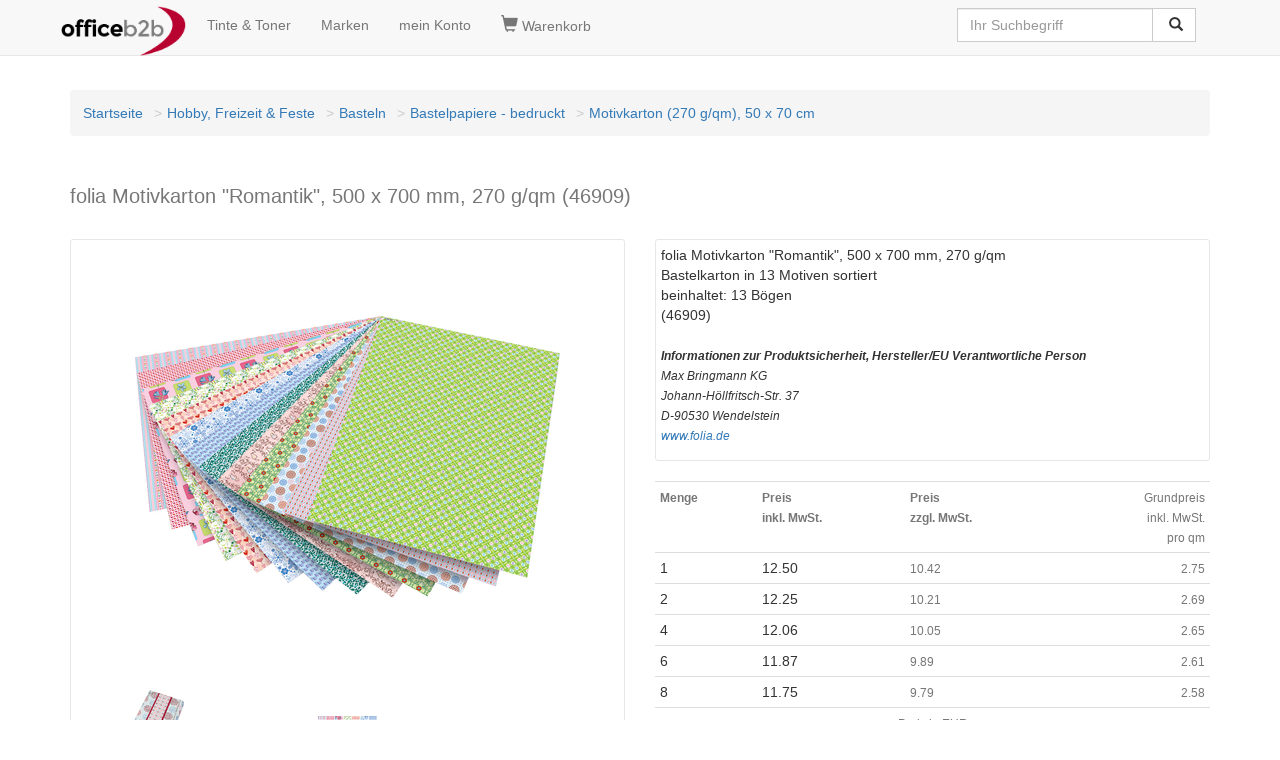

--- FILE ---
content_type: text/html
request_url: https://www.officeb2b.at/folia-46909,p-57905372.html
body_size: 5593
content:

<!DOCTYPE HTML><html lang=de><head><title>folia Motivkarton "Romantik", 500 x 700 mm, 270 g/qm 46909 bei www.officeb2b.at g�nstig kaufen</title><script>(function(w,d,s,l,i){w[l]=w[l]||[];w[l].push({'gtm.start':
new Date().getTime(),event:'gtm.js'});var f=d.getElementsByTagName(s)[0],
j=d.createElement(s),dl=l!='dataLayer'?'&l='+l:'';j.async=true;j.src=
'https://www.googletagmanager.com/gtm.js?id='+i+dl;f.parentNode.insertBefore(j,f);
})(window,document,'script','dataLayer','GTM-M6XTDW4');</script><!-- <script async src="https://www.googletagmanager.com/gtag/js?id=GTM-M6XTDW4"></script><script> window.dataLayer = window.dataLayer || [];
 function gtag(){dataLayer.push(arguments);}
 gtag('js', new Date());
</script> --><!-- <script>(function(w,d,s,l,i){w[l]=w[l]||[];w[l].push({'gtm.start':
new Date().getTime(),event:'gtm.js'});var f=d.getElementsByTagName(s)[0],
j=d.createElement(s),dl=l!='dataLayer'?'&l='+l:'';j.async=true;j.src=
'https://www.googletagmanager.com/gtm.js?id='+i+dl;f.parentNode.insertBefore(j,f);
})(window,document,'script','dataLayer','GTM-M6XTDW4');</script> --><link rel=canonical href="https://www.officeb2b.at/folia-46909,p-57905372.html"><link rel=alternate hreflang="x-default" href="https://www.officeb2b.de/folia-46909,p-57905372.html"><link rel=alternate hreflang="de-DE" href="https://www.officeb2b.de/folia-46909,p-57905372.html"><link rel=alternate hreflang="de-AT" href="https://www.officeb2b.at/folia-46909,p-57905372.html"><link rel=alternate hreflang="de-CH" href="https://www.officeb2b.ch/folia-46909,p-57905372.html"><link rel=alternate hreflang="fr-CH" href="https://fr.officeb2b.ch/folia-46909,p-57905372.html"><link rel=alternate hreflang="sl-SI" href="Unknown Tag: 'udx_shop.hreflang.sl_si'"><link rel="apple-touch-icon" sizes="57x57" href="/apple-icon-57x57.png"><link rel="apple-touch-icon" sizes="60x60" href="/apple-icon-60x60.png"><link rel="apple-touch-icon" sizes="72x72" href="/apple-icon-72x72.png"><link rel="apple-touch-icon" sizes="76x76" href="/apple-icon-76x76.png"><link rel="apple-touch-icon" sizes="114x114" href="/apple-icon-114x114.png"><link rel="apple-touch-icon" sizes="120x120" href="/apple-icon-120x120.png"><link rel="apple-touch-icon" sizes="144x144" href="/apple-icon-144x144.png"><link rel="apple-touch-icon" sizes="152x152" href="/apple-icon-152x152.png"><link rel="apple-touch-icon" sizes="180x180" href="/apple-icon-180x180.png"><link rel=icon type="image/png" sizes="192x192"  href="/android-icon-192x192.png"><link rel=icon type="image/png" sizes="32x32" href="/favicon-32x32.png"><link rel=icon type="image/png" sizes="96x96" href="/favicon-96x96.png"><link rel=icon type="image/png" sizes="16x16" href="/favicon-16x16.png"><link rel=manifest href="/manifest.json" crossorigin = "use-credentials"><meta name="msapplication-TileColor" content="#ffffff"><meta name="msapplication-TileImage" content="/ms-icon-144x144.png"><meta name="theme-color" content="#ffffff"><meta http-equiv="X-UA-Compatible" content="IE=edge"><meta name=viewport content="width=device-width, initial-scale=1"><meta name="format-detection" content="telephone=no"><link href="/udx_lib/udx-1.0.1.min.css" rel="stylesheet"><style>
body { padding-top: 70px; }
</style><link rel=stylesheet href="/udx_lib/cookieconsent/cookieconsent.css"><script type="text/javascript">
function setCookie(name, value, add, path, domain, secure) {jetzt = new Date();expires = new Date(jetzt.getTime() + add * 24 * 60 * 60 * 1000);document.cookie = name + "=" + escape(value) +
((expires) ? "; expires=" + expires.toUTCString() : "") +
((path) ? "; path=" + path : "") +
((domain) ? "; domain=" + domain : "") +
((secure) ? "; secure" : "");}function getCookie(name) {var dc = document.cookie;var prefix = name + "=";var begin = dc.indexOf("; " + prefix);if (begin == -1) {begin = dc.indexOf(prefix);if (begin != 0) return null;} else {begin += 2;}var end = document.cookie.indexOf(";", begin);if (end == -1) {end = dc.length;}return unescape(dc.substring(begin + prefix.length, end));}function deleteCookie(name, path, domain) {if (getCookie(name)) {document.cookie = name + "=" +
((path) ? "; path=" + path : "") +
((domain) ? "; domain=" + domain : "") +
"; expires=Thu, 01-Jan-70 00:00:01 GMT";}}setCookie("BasketID", "t94fau1fy64th", 90, "/", ".officeb2b.at")
</script><meta name=description content="Bastelkarton in 13 Motiven sortiert beinhaltet: 13 B�gen (46909) <!--more--"><meta name=robots content="index, follow"></head><body id=bodyid><div id=wrapper><nav class="navbar navbar-default navbar-fixed-top"><div class=container><div class="navbar-header"><button type=button class="navbar-toggle" data-toggle="collapse" data-target="#navbar-search"><span class="glyphicon glyphicon-search" style="font-size:1.2em;"></span></button><a class="navbar-toggle" href="https://www.officeb2b.at/cgi-bin/cart.cgi" rel="nofollow" title='Warenkorb'><span class="glyphicon glyphicon-shopping-cart" style="font-size:1.2em;"></span></a><button type=button class="navbar-toggle" data-toggle="collapse" data-target="#navbar-main1"><span class="sr-only">Navigation umschalten</span><span class="icon-bar"></span><span class="icon-bar"></span><span class="icon-bar"></span></button><a class="navbar-brand" style="padding: 6px;" href="https://www.officeb2b.at/" title='Startseite'><img src="https://www.officeb2b.at/images/officeb2b.png" title="officeb2b.at" alt="officeb2b.at" class="img-responsive" width="125" height="50"></a></div><ul class="collapse navbar-collapse nav navbar-nav" id="navbar-main1"><li><a href="https://www.officeb2b.at/cgi-bin/supplies.cgi" rel="nofollow" title='Tinte &amp; Toner'>Tinte &amp; Toner</a></li><li><a href="https://www.officeb2b.at/Brand_List.html" title='Marken'>Marken</a></li><li><a class=menu_links href="https://www.officeb2b.at/cgi-bin/user.cgi" rel="nofollow" title='mein Konto'>mein Konto</a></li></ul><ul class="collapse navbar-collapse nav navbar-nav" id="navbar-basket"><li><a class=menu_links href="https://www.officeb2b.at/cgi-bin/cart.cgi" rel="nofollow" title='Warenkorb'><span class="glyphicon glyphicon-shopping-cart" style="font-size:1.2em;"></span>&nbsp;Warenkorb</a></li></ul><div class="collapse navbar-collapse" id="navbar-search"><div class="pull-right"><form action="https://www.officeb2b.at/cgi-bin/search.cgi" class="navbar-form" role="search" id="search"><div class="input-group"><input type=text class="form-control typeahead" placeholder="Ihr Suchbegriff" name="query" value=''><span class="twitter-typeahead" style="position: relative; display: inline-block;"><span class="input-group-btn"><button class="btn btn-default" type="submit">&nbsp;<span class="glyphicon glyphicon-search"></span></button></span></span></div></form></div></div></div></nav><script defer src="/udx_lib/cookieconsent/cookieconsent.js"></script><script defer src="/udx_lib/cookieconsent/cookieconsent-init.js"></script><!-- Google Tag Manager (noscript) --><noscript><iframe src="https://www.googletagmanager.com/ns.html?id=GTM-M6XTDW4"
height="0" width="0" style="display:none;visibility:hidden"></iframe></noscript><!-- <noscript><iframe src="https://www.googletagmanager.com/ns.html?id=GTM-M6XTDW4"
height="0" width="0" style="display:none;visibility:hidden"></iframe></noscript> --><div class=container><header><div class=contentheader><br><div class="text-center"></div></div></header></div><div id=ocwrapper class="clear"><div id=icwrapper class="clear"><div id=leftsidebar></div><div id=contentwrapper><div class=container><div class=row><div class="col-xs-12 col-sm-12 col-md-12"><div id=content><nav><ol class=breadcrumb><li><a href="https://www.officeb2b.at/" title='Startseite'>Startseite</a></li><li><a href="https://www.officeb2b.at/300000000000/" title='Hobby, freizeit &amp; Feste'>Hobby, Freizeit & Feste</a></li><li><a href="https://www.officeb2b.at/300300000000/" title='Basteln'>Basteln</a></li><li><a href="https://www.officeb2b.at/300300663000/" title='Bastelpapiere - bedruckt'>Bastelpapiere - bedruckt</a></li><li><a href="https://www.officeb2b.at/300300663001/" title='Motivkarton (270 g&amp;#47;qm), 50 x 70 cm'>Motivkarton (270 g&#47;qm), 50 x 70 cm</a></li></ol></nav><article><div itemscope itemtype="http://schema.org/Product"><div class=row></div><div class=row><div class="col-sm-12"><div><h1><small>folia Motivkarton "Romantik", 500 x 700 mm, 270 g/qm (46909)</small></h1><div class=ratings><div class="rating-box"><div class=rating style="width:87%"></div></div></div></div><div class="col-sm-12">&nbsp;</div></div><div class="col-sm-6"><div class=udx_whitebox><div itemscope itemtype="http://schema.org/ImageGallery"><a class=gallery href="/dx/10/2/800_800/6/61493/46909_motivkarton_romantik.jpg" title="folia Motivkarton &#34;Romantik&#34;, 500 x 700 mm, 270 g/qm"><img itemprop=image src="https://www.officeb2b.at/dx/10/2/425_425/6/61493/46909_motivkarton_romantik.jpg" width="425" height="425" alt="folia Motivkarton &#34;Romantik&#34;, 500 x 700 mm, 270 g/qm" title="folia Motivkarton &#34;Romantik&#34;, 500 x 700 mm, 270 g/qm" class="img-responsive center-block"><br></a><div class=row><div class="col-sm-4"><a class=gallery  href="/dx/10/2/800_800/6/61493/46909_motivkarton_romantik_buch.jpg" title="folia Motivkarton &#34;Romantik&#34;, 500 x 700 mm, 270 g/qm"><img src="/dx/10/2/60_60/6/61493/46909_motivkarton_romantik_buch.jpg" width="60" height="60" alt="folia Motivkarton &#34;Romantik&#34;, 500 x 700 mm, 270 g/qm" title="folia Motivkarton &#34;Romantik&#34;, 500 x 700 mm, 270 g/qm" class="img-responsive center-block"><br></a></div><div class="col-sm-4"><a class=gallery  href="/dx/10/2/800_800/6/61493/46909_motivkarton_romantik_farbkarte.jpg" title="folia Motivkarton &#34;Romantik&#34;, 500 x 700 mm, 270 g/qm"><img src="/dx/10/2/60_60/6/61493/46909_motivkarton_romantik_farbkarte.jpg" width="60" height="60" alt="folia Motivkarton &#34;Romantik&#34;, 500 x 700 mm, 270 g/qm" title="folia Motivkarton &#34;Romantik&#34;, 500 x 700 mm, 270 g/qm" class="img-responsive center-block"><br></a></div></div></div><div>&nbsp;</div><div style="text-align: center;">Abbildungen k�nnen abweichen,<br>optionales Zubeh�r laut Artikelbeschreibung nicht im Lieferumfang enthalten.<br>Bitte halten Sie im Zweifel R�cksprache mit uns.<br>Telefonische Anfragen: +43-1-7153 681</div><div>&nbsp;</div></div><div>&nbsp;</div><div class=udx_whitebox><p><a href="/dx/10/3/fs/pdf/de/61493.PDF" rel="nofollow" target="_blank" title="Katalog-Datenblatt (PDF) mit weiteren Details"><span class="glyphicon glyphicon-th-list" style="font-size:1.2em;"></span>&nbsp;Katalog-Datenblatt (PDF) mit weiteren Details</a></p></div></div><div class="col-sm-6"><div class=udx_whitebox><p><span itemprop=name>folia Motivkarton "Romantik", 500 x 700 mm, 270 g/qm</span><br><span itemprop=description> Bastelkarton in 13 Motiven sortiert<br>beinhaltet: 13 B�gen<br>(46909)<br><br><small><i><b>Informationen zur Produktsicherheit, Hersteller/EU Verantwortliche Person</b><br>Max Bringmann KG<br> Johann-H�llfritsch-Str. 37<br> D-90530 Wendelstein<br><a href="https://www.folia.de" target='_blank'>www.folia.de</a><br></i></small></span></p></div><div>&nbsp;</div><div><table class="table table-condensed"><tr><th><span class="text-muted"><small>Menge</small></span></th><th><span class="text-muted"><small> Preis<br>inkl. MwSt.
</small></span></th><th><span class="text-muted"><small> Preis<br>zzgl. MwSt.
</small></span></th><td class="text-muted text-right"><span class="text-muted"><small> Grundpreis<br>inkl. MwSt.<br>pro qm
</small></span></td></tr><tr><td>1</td><td>12.50</td><td><span class="text-muted"><small>10.42</small></span></td><td class="text-muted text-right"><small>2.75</small><span itemscope itemtype="http://schema.org/PriceSpecification"><meta itemprop=maxPrice content="12.50"><meta itemprop=priceCurrency content="EUR"><meta itemprop=valueAddedTaxIncluded content="true"></span><span itemprop=offers itemscope itemtype="http://schema.org/offer"><meta itemprop=price content="12.50"><meta itemprop=priceCurrency content="EUR"><meta itemprop=itemCondition content="NewCondition"><meta itemprop=availability content='http://schema.org/InStock'></span></td></tr><tr><td>2</td><td>12.25</td><td><span class="text-muted"><small>10.21</small></span></td><td class="text-muted text-right"><small>2.69</small></td></tr><tr><td>4</td><td>12.06</td><td><span class="text-muted"><small>10.05</small></span></td><td class="text-muted text-right"><small>2.65</small></td></tr><tr><td>6</td><td>11.87</td><td><span class="text-muted"><small>9.89</small></span></td><td class="text-muted text-right"><small>2.61</small></td></tr><tr><td>8</td><td>11.75</td><td><span class="text-muted"><small>9.79</small></span></td><td class="text-muted text-right"><small>2.58</small><span itemscope itemtype="http://schema.org/PriceSpecification"><meta itemprop=minPrice content="11.75"><meta itemprop=priceCurrency content="EUR"><meta itemprop=valueAddedTaxIncluded content="true"></span></td></tr><tr><td colspan=4 class="text-muted text-center"><small> Preis in EUR<br><a href="https://www.officeb2b.at/cgi-bin/page.cgi?p=shipping" title="Versandkosten">zzgl. Versand</a></small></td></tr></table></div><div><div class="alert alert-success" role="alert"><a href="https://www.officeb2b.at/cgi-bin/page.cgi?p=terms#A_4" title="Lieferung">2 ab Lager lieferbar (2-3 Werktage)</a></div></div><div>&nbsp;</div><div><form action="https://www.officeb2b.at/cgi-bin/page.cgi"  class="form-inline"><input type=hidden name="g" value="57905372.html"><input type=hidden name="basket_action" value="add_item"><input type=hidden name="ItemID" value="57905372"><div class="input-group"><input type=text name="Amount" value="1" class="form-control"><span class="input-group-btn"><button type=submit class="btn btn-primary"><span class="glyphicon glyphicon-shopping-cart"></span>&nbsp;in den Warenkorb
</button></span></div></form></div><div>&nbsp;</div><p><a href="https://www.officeb2b.at/cgi-bin/bookmark.cgi?action=link_add;ID=57905372" class="btn btn-default" title="zu den Favoriten hinzuf�gen">zu Favoriten</a></p><button type=button class="btn btn-default" data-toggle="modal" data-target="#myModal">Anfrage zum Produkt stellen</button><div id=myModal class="modal fade" role="dialog"><div class="modal-dialog"><div class="modal-content"><div class="modal-header"><button type=button class="close" data-dismiss="modal">&times;</button> Anfrageformular f�r folia Motivkarton "Romantik", 500 x 700 mm, 270 g/qm
</div><div class="modal-body"><form name=mail action="https://www.officeb2b.at/cgi-bin/page.cgi" method="post" class="form-horizontal"><input type=hidden name="g" value="57905372.html"><input type=hidden name="action" value="send_request"><input type=hidden name="form_site" value="www.officeb2b.at"><div class="form-group"><div class="col-sm-12"><input type=text class="form-control" id="form_name" placeholder="Name" name="form_name"></div></div><div class="form-group"><div class="col-sm-12"><input type=text class="form-control" id="form_email" placeholder="E-Mail" name="form_email"></div></div><div class="form-group"><div class="col-sm-12"><textarea class="form-control" rows="5" id="form_message" name="form_message" placeholder='BITTE formulieren SIE hier IHRE ANFRAGE...'></textarea></div></div><div class="form-group"><div>&nbsp;</div><div class="col-sm-12"><button type=submit class="btn btn-default">abschicken</button></div></div></form></div><div class="modal-footer"><button type=button class="btn btn-default" data-dismiss="modal">Schlie�en</button></div></div></div></div><div>&nbsp;</div><div class="row udx_whitebox"><div class="col-sm-6">Artikelnummer</div><div class="col-sm-6"><span itemprop=sku>57905372</span> (alt: Z444457905372)</div></div><div class="row udx_whitebox"><div class="col-sm-6">Hersteller/Marke</div><div class="col-sm-6"><a href="https://www.officeb2b.at/cgi-bin/search.cgi?BrandID=40543" title="folia"><span itemprop=brand>folia</span></a></div></div><div class="row udx_whitebox"><div class="col-sm-6">OEM</div><div class="col-sm-6"><span itemprop=mpn>46909</span></div></div><div class="row udx_whitebox"><div class="col-sm-6">GTIN</div><div class="col-sm-6"><span itemprop=gtin13>4001868040197</span></div></div><div class="row udx_whitebox" itemprop="additionalProperty" itemscope itemtype="http://schema.org/PropertyValue"><div class="col-sm-6"><span itemprop=name>Format</span></div><div class="col-sm-6"><span itemprop=value>(B)500 x (H)700 mm</span></div></div><div class="row udx_whitebox" itemprop="additionalProperty" itemscope itemtype="http://schema.org/PropertyValue"><div class="col-sm-6"><span itemprop=name>Grammatur</span></div><div class="col-sm-6"><span itemprop=value>270 g/qm</span></div></div><div class="row udx_whitebox" itemprop="additionalProperty" itemscope itemtype="http://schema.org/PropertyValue"><div class="col-sm-6"><span itemprop=name>Farbe</span></div><div class="col-sm-6"><span itemprop=value>farbig sortiert</span></div></div><div class="row udx_whitebox" itemprop="additionalProperty" itemscope itemtype="http://schema.org/PropertyValue"><div class="col-sm-6"><span itemprop=name>VE</span></div><div class="col-sm-6"><span itemprop=value>13 Blatt</span></div></div></div><div class="col-sm-12">&nbsp;</div><section><div class="col-sm-12 udx_whitebox"><h2><small><span class="mw-headline" id="description_addition">Zusatzinformationen</span></small></h2><div><h2><small>Motivkarton / Bastelkarton "Romantik", 500 x 700 mm</small></h2><p>Motivkarton 270 g/qm</p><p>einseitig bedruckt - R�ckseite: wei�</p><p>pro Sortierung 13 auf einander abgestimmte Designs</p><p>zum Kombinieren und als Grundlage f�r hochwertige Bastelarbeiten</p><p>Abgabe nur in ganzen VE's</p><div><h3><small>Anwendungsbeispiele:</small></h3><p>- f�r zahllose Bastelstunden und -ideen</p><p> </p></div></div><div class="col-sm-12">&nbsp;</div></section><div class="col-sm-12">&nbsp;</div></div></div></article><nav><ol class=breadcrumb><li><a href="https://www.officeb2b.at/" title='Startseite'>Startseite</a></li><li><a href="https://www.officeb2b.at/300000000000/" title='Hobby, freizeit &amp; Feste'>Hobby, Freizeit & Feste</a></li><li><a href="https://www.officeb2b.at/300300000000/" title='Basteln'>Basteln</a></li><li><a href="https://www.officeb2b.at/300300663000/" title='Bastelpapiere - bedruckt'>Bastelpapiere - bedruckt</a></li><li><a href="https://www.officeb2b.at/300300663001/" title='Motivkarton (270 g&amp;#47;qm), 50 x 70 cm'>Motivkarton (270 g&#47;qm), 50 x 70 cm</a></li></ol></nav></div></div></div></div></div><div id=rightsidebar></div></div></div><footer class=udx_greybox><div class=container><div class=row><div class="col-sm-12">&nbsp;</div><div class="col-sm-3"><span class="text-muted"><small>Informationen:</small></span><br><br><a href="https://www.officeb2b.at/cgi-bin/page.cgi?p=contact" title='Kontakt'>Kontakt</a><br><br><a href="https://www.officeb2b.at/faxform.php" title='Faxbestellformular'>Faxbestellformular</a><br><br><a href="https://www.officeb2b.at/cgi-bin/page.cgi?p=imprint" title='Impressum'>Impressum</a><br><br><a href="https://www.officeb2b.at/cgi-bin/page.cgi?p=withdrawal" title='Widerrufsrecht'>Widerrufsrecht</a><br><br><a href="https://www.officeb2b.at/cgi-bin/mailing.cgi" title='Newsletter/Mailing'>Newsletter/Mailing</a><br><br><div>&nbsp;</div></div><div class="col-sm-3"><span class="text-muted"><small>&nbsp;</small></span><br><br><a href="https://www.officeb2b.at/cgi-bin/page.cgi?p=terms" title='AGB-Kundeninfo'>AGB-Kundeninfo</a>/<a href="https://www.officeb2b.at/cgi-bin/page.cgi?p=terms#E" title='Batteriegesetz'>Batteriegesetz</a><br><br><a href="https://www.officeb2b.at/cgi-bin/page.cgi?p=privacy" title='Datenschutzerkl�rung'>Datenschutzerkl�rung</a><br><br><a href="https://www.officeb2b.at/cgi-bin/page.cgi?p=shipping" title='Versandarten und Versandkosten'>Versandarten und Versandkosten</a><br><br><a href="https://www.officeb2b.at/cgi-bin/page.cgi?p=payment" title='Zahlung'>Zahlung</a><br><br><button type=button data-cc="c-settings">Cookie-Einstellungen</button><div>&nbsp;</div></div><div class="col-sm-3"><span><span class="text-muted"><small>unsere Shops:</small></span><br><br><a href="https://www.officeb2b.de/" title='officeb2b Deutschland'>Deutschland</a><br><br><a href="https://www.officeb2b.at/" title='officeb2b �sterreich'>�sterreich</a><br><br><a href="https://www.officeb2b.ch/" title='officeb2b Schweiz'>Schweiz</a> (<a href="https://www.officeb2b.ch/" title='officeb2b Schweiz'>DE</a> |
<a href="https://fr.officeb2b.ch/" title='officeb2b Schweiz'>FR</a>)
</span><div>&nbsp;</div></div><div class="col-sm-3"><div itemscope itemtype="http://schema.org/Organization"><span class="text-muted"><small>kontaktieren Sie uns:</small></span><br><b><span itemprop=name>officeb2b GmbH</span></b><br><div itemprop=address itemscope itemtype="http://schema.org/PostalAddress"><span itemprop=streetAddress>R�merstr. 4</span><br><span itemprop=postalCode>86424</span> <span itemprop=addressLocality>Dinkelscherben, DE</span><br></div> Telefon: <span itemprop=telephone><a href="tel:+4317153681">+43-1-7153 681</a></span><br> Telefax: <span itemprop=faxNumber>+43-1-7153 682</span><br><meta itemprop=email content="service@officeb2b.at"> E-Mail: <script><!--
 var name = "service";
 var domain = "officeb2b.at";
 document.write('<a href=\"mailto:' + name + '@' + domain + '\">');
 document.write(name + '@' + domain + '</a>');
 // --></script></div><div>&nbsp;</div></div></div><span><b>Wir k�nnen Rechnungen auf Wunsch auch als e-Rechnung (Factur-X/ZUGFeRD) oder X-Rechnung versenden. Bitte kontaktieren Sie uns im Bedarfsfall.</b></span></div></footer><div class="udx_greybox text-center">Sie sind hier:
 folia Motivkarton "Romantik", 500 x 700 mm, 270 g/qm (46909) bei www.officeb2b.at g�nstig kaufen
</div></div><!-- WARNING: Respond.js doesn't work if you view the page via file:// --><script async src="/udx_lib/udx-1.0.3.2.min.js"></script><script>
dataLayer.push({ ecommerce: null });  // Clear the previous ecommerce object.
dataLayer.push({
 event: "view_item",
 ecommerce: {
 currency: "EUR",
 items: [
 {
 item_id: "57905372",
 item_name: "folia Motivkarton &#34;Romantik&#34;, 500 x 700 mm, 270 g/qm",
 index: 0,
 item_brand: "folia",
 item_category: "Hobby, Freizeit &amp; Feste",
 item_category2: "Basteln",
 item_category3: "Bastelpapiere - bedruckt",
 item_category4: "Motivkarton (270 g&amp;amp;#47;qm), 50 x 70 cm",
 price: 10.42,
 quantity: 1
 }
 ]
 }
});
</script></body></html>
